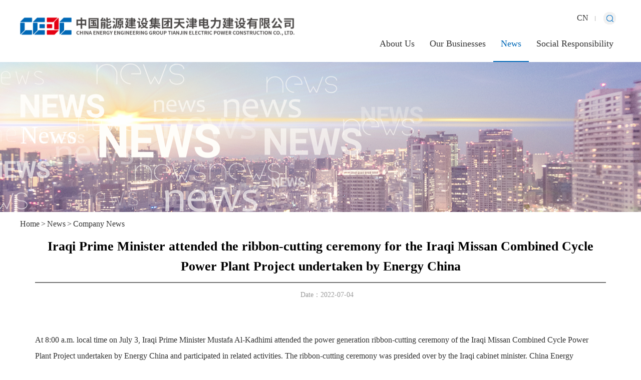

--- FILE ---
content_type: text/html
request_url: http://en.tepc.ceec.net.cn/art/2022/7/4/art_24991_2466319.html
body_size: 3591
content:
<!DOCTYPE html>
<html>
<head>
    <meta http-equiv="Content-Type" content="text/html; charset=UTF-8"><script language="javascript" src="/module/jslib/jquery/jquery.js"></script>
<script language="javascript" src="/module/jslib/urite/urite.min.js"></script>
<META HTTP-EQUIV="pragma" CONTENT="no-cache"><META HTTP-EQUIV="Cache-Control" CONTENT="no-store, must-revalidate"><script type="text/javascript"> var juba_uuid = "";(function(){ var juba = document.createElement("script");juba.type = "text/javascript";juba.async = true;juba.src = "https://www.ceec.net.cn/jubac/sync/detailcollect.do";var s = document.getElementsByTagName("script")[0];s.parentNode.insertBefore(juba,s);})();</script><link href="/module/jslib/tag/css/infotag.css" type=text/css rel=stylesheet>
<link href="/module/jslib/multiline/multilineText.css" type=text/css rel=stylesheet>
<script language="javascript" src="/module/jslib/multiline/bt_multilineText.js"></script>

<link href="/script/pagegray.css" type=text/css rel=stylesheet>
<meta name='WebId' content='103'>

    <meta name="viewport" content="width=device-width,initial-scale=1,maximum-scale=1, user-scalable=no"/>
    <meta http-equiv="X-UA-Compatible" content="IE=edge,chrome=1">
    <meta name="renderer" content="webkit">
    <meta name="apple-mobile-web-app-capable" content="yes">
    <meta name="format-detection" content="telephone=no">
    <meta http-equiv="pragma" content="no-cache">
    <meta http-equiv="Cache-Control" content="no-store, must-revalidate">
    <title>中国能源建设集团天津电力建设有限公司英文网站 Company News Iraqi Prime Minister attended the ribbon-cutting ceremony for the Iraqi Missan Combined Cycle Power Plant Project undertaken by Energy China</title><link href="https://www.ceec.net.cn/images/3487/fontSourceHanSansCN.css" rel="preload" as="style"><link href="https://www.ceec.net.cn/images/3487/fontSourceHanSansCN.css" rel="stylesheet">
<meta name='Maketime' content='2025-11-13 16:51:11'>
<meta name="SiteName" content="中国能源建设集团天津电力建设有限公司英文网站">
<meta name="SiteDomain" content="en.tepc.ceec.net.cn">
<meta name="SiteIDCode" content="">
<meta name="ColumnName" content="Company News">
<meta name="ColumnType" content="Company News">
<meta name="ArticleTitle" content="Iraqi Prime Minister attended the ribbon-cutting ceremony for the Iraqi Missan Combined Cycle Power Plant Project undertaken by Energy China">
<meta name="pubdate" content="2022-07-04 13:32"/>
<meta name="pageSize" content="1"/>
<meta name="subsite" content="中国能源建设集团天津电力建设有限公司英文网站">
<meta name="channel" content="Company News">
<meta name="category" content="">
<meta name="author" content="">
<meta name="pubDate" content="2022-07-04 13:32:07">
<meta name="source" content="">
<meta name="language" content="中文">
<meta name="location" content="">
<meta name="department" content="">
<meta name="title" content="Iraqi Prime Minister attended the ribbon-cutting ceremony for the Iraqi Missan Combined Cycle Power Plant Project undertaken by Energy China">
<meta name="description" content="At 8:00 a.m. local time on July 3, Iraqi Prime Minister Mustafa Al-Kadhimi attended the power generation ribbon-cutting ceremony of the Iraqi Missan Combined Cycle Power Plant Project undertaken by...">
<meta name="guid" content="20252466319">
<meta name="effectiveTime" content="0">
<meta name="keyword" content="-">
<meta name="level" content="0">
<meta name="i_webid" content="103">
<meta name="i_columnid" content="24991">
<meta name="i_articleid" content="2466319">
<meta name="pagetype" content="1">
<meta name="image" content="http://en.tepc.ceec.net.cn/picture/0/s_d82df439c8db41cd9a17e095977e67d5.jpg">

    <link rel="stylesheet" href="/images/3669/hanweb.css">
    <link rel="stylesheet" href="/images/3669/index.css">
    <link rel="stylesheet" href="/images/3669/media.css">
    <script src="/images/3669/jquery.touchSlider.js"></script>
    <script src="/images/3669/jquery.SuperSlide.2.1.js"></script>
    <script src="/images/3669/size.js"></script>
    <script src="/images/3669/public.js"></script>
    <script src="/images/3669/index.js"></script>
<script type='text/javascript' src='http://en.tepc.ceec.net.cn/module/jslib/grouppic/jquery.ad-gallery.js'></script>
<link rel='stylesheet' type='text/css' href='http://en.tepc.ceec.net.cn/module/jslib/grouppic/jquery.ad-gallery2.css'>
</head>
<body><div id='hiddenLocation' style='display:none;'><span id='ss_webid'>103</span><span id='col2_name'>News</span><span id='col2_url'>/col/col24946/index.html</span><span id='col1_name'>Company News</span><span id='col1_url'>/col/col24991/index.html</span></div>
<!---head-->
<script src="/script/0/1648711871346.js"></script>
<!---banner-->



<style>
.news_banner{background:url(/picture/1798/2203210908169139347.jpg) no-repeat center center}
</style>

<div class="news_banner">
    <div class="w1200 banner_title white">News</div>
</div>


<!---body-->
<div class="content_b w1200">

<!--当前位置-->
<div class="dqwz"><table cellspacing="0"cellpadding="0"border="0"><tr><td><a href="http://en.tepc.ceec.net.cn/index.html"class="bt_link">Home</a></td><td><table width="100%" cellspacing="0" cellpadding="0" border="0">
<tr>
<td>><a href="http://en.tepc.ceec.net.cn/col/col24946/index.html"class="bt_link">News</a></td><td>><a href="http://en.tepc.ceec.net.cn/col/col24991/index.html"class="bt_link">Company News</a></td>
</tr></table></td></tr></table></div>
    <!--主体内容-->
    <div class="wz_sakb">
     
    
    <div class="wz_tit" readlabel="">
        

         <div class="wz_current"><!--<$[标题名称(html)]>begin-->Iraqi Prime Minister attended the ribbon-cutting ceremony for the Iraqi Missan Combined Cycle Power Plant Project undertaken by Energy China<!--<$[标题名称(html)]>end--></div>
        
          
      </div>

      <ul class="wz_sakl">
       <li class="fl time" readlabel="" >Date：2022-07-04</li>
       
          
      
          
        
       


     
      </ul>
      <div class="wz_article">
        <!--<$[信息内容]>begin--><!--ZJEG_RSS.content.begin--><meta name="ContentStart"/><p>&nbsp;</p><p style="text-align: left;">At 8:00 a.m. local time on July 3, Iraqi Prime Minister Mustafa Al-Kadhimi attended the power generation ribbon-cutting ceremony of the Iraqi Missan Combined Cycle Power Plant Project undertaken by Energy China and participated in related activities. The ribbon-cutting ceremony was presided over by the Iraqi cabinet minister. China Energy Engineering Group Zhejiang Electric Power Design Institute Co., Ltd. is responsible for the survey and design of the project, Tianjin Electric Power Construction Co., Ltd is responsible for the general contracting of construction work while CITIC Construction Co., Ltd. is responsible for EPC management.</p><p style="text-align: left;">Mr Kadhimi said at the ribbon-cutting ceremony that the completion and commissioning of the Missan combined cycle power plant project constitutes an important supplement to the power supply of all provinces in the country. Among them, the Missan province, where the project is located, will be the first beneficiary. It has greatly eased the pressure on local power supply and played a vital role in the national strategic deployment.</p><p style="text-align: left;">He pointed out that the project can promote the construction of the &quot;Belt and Road&quot; between China and Iraq, the coordinated development of industries, the integration of industry, finance and among other dimensions, further promoting win-win cooperation between the two countries. At the same time, Kadhimi spoke highly of the construction of the project, and highly affirmed that the Chinese enterprises have overcome the adverse effects of the epidemic, severe weather and safety situation, and have not been afraid of difficulties and headwinds.</p><p style="text-align: left;">The Missan Combined Cycle Power Plant project is located 20 kilometers southeast of Al-Amara City, Missan Province, Iraq. Construction started on May 15, 2019, and power generation was suspended after October 2021 due to the impact of fuel supply. On June 26, 2022, it started to use natural gas for power generation.</p><p style="text-align: left;">The Missan Combined Cycle Power Plant Project is a very important key project in Iraq and the Missan Province. The designed capacity is 800 MW. The project consists of 2 Siemens SGT5-4000F improved gas-fired units and 1 SST5-4000 unit to form Combined cycle unit. Its single unit and the total installed capacities are at the forefront of the local area, which has a great impact on local social and economic development and improvement of people&#39;s livelihood.</p><p style="text-align: left;">The Governor of Missan Province, Ali Dowa, Minister of Electricity Adele Karim, the head of the military, the chairman of the owner&#39;s group company, and the on-site leaders of all Chinese participating parties participated in the event.</p><p style="text-align: center;"><img title="微信图片_202207040825492.jpg" style="border: currentColor; border-image: none;" src="/picture/0/s_d82df439c8db41cd9a17e095977e67d5.jpg"/></p><meta name="ContentEnd"/><!--ZJEG_RSS.content.end--><!--<$[信息内容]>end-->
      </div>
 
      <div class="wz_dygb">
        
        <a class="wz_close" href="javascript:window.opener=null;window.open('','_self');window.close();">close</a>
        <a class="print" href="javascript:window.print()">print</a>
      </div>
  
    
 
    </div>
</div>
<script src="/script/0/1648711871351.js"></script>
<!-- visitcount Begin --><iframe src='../../../../module/visitcount/visit.jsp?type=3&i_webid=103&i_columnid=24991&i_articleid=2466319' name="vishidden" id="vishidden" frameborder="0" style="width:0; height:0; display:none"></iframe><!-- visitcount End -->

</body>
</html>

--- FILE ---
content_type: text/html;charset=UTF-8
request_url: http://en.tepc.ceec.net.cn/module/visitcount/visit.jsp?type=3&i_webid=103&i_columnid=24991&i_articleid=2466319
body_size: 52
content:














  












--- FILE ---
content_type: text/css
request_url: https://www.ceec.net.cn/images/3487/fontSourceHanSansCN.css
body_size: 212
content:
@font-face{
            font-family: 'SourceHanSansCN';
            src : url('SourceHanSansCN-Normal.woff2');
}
*{font-family: SourceHanSansCN !important;}

--- FILE ---
content_type: text/css
request_url: http://en.tepc.ceec.net.cn/images/3669/index.css
body_size: 4695
content:
@charset "UTF-8";
@import url(topfooter.css);

html {
    min-width: 1200px;
}

body {
    font-family: "SourceHanSansCN", "SourceHanSansCN", "SourceHanSansCN"
}

:root {
    --linear-gradient: linear-gradient(90deg, #498fe5 0%, #498fe5 50%, #333333 50%, #333333 100%);
}

/***首页主体***/

/**banner**/
.sy_banner {
    width: 100%;
    max-width: 1920px;
    height: 498px;
    overflow: hidden;
    margin: 0 auto
}

.main_imageul li {
    background: url(banner1.jpg) no-repeat 100% 100%;
}

.main_image {
    position: relative;
}

.main_image, .main_imageul, .main_imageul li {
    width: 100%;
    height: 100%;
}

.btn_prev, .btn_next {
    position: absolute;
    top: 50%;
    margin-top: -33px;
    z-index: 10;
    cursor: pointer;
    background-position: center;
    background-repeat: no-repeat;
    width: 66px !important;
    height: 66px !important;
    background-size: cover;
    -webkit-background-size: cover;
    -moz-background-size: cover;
    -ms-background-size: cover;
    -o-background-size: cover;
}

.btn_prev {
    background-image: url(banner-prev.png);
    left: 10px
}

.btn_next {
    background-image: url(banner-next.png);
    right: 10px
}

.none {
    display: none;
}

/**第一部分**/
.sy_w630 {
    width: 630px;
    float: left;
    height: 560px;
}

.sy_w540 {
    width: 540px;
    float: right;
}

.xwlb {
    width: 100%;
    height: 100%;
    position: relative;
    overflow: hidden;
}

.mrklobo {
    width: 100%;
}

.mrklobo li {
    width: 100%;
}

.mrklobo li > a {
    display: block;
}

.outimg {
    width: 100%;
    height: 420px;
    line-height: 420px;
    text-align: center;
}

.outimg img {
    max-width: 100%;
    max-height: 100%;
    display: inline;
}

.mrklobo li > a p {
    height: 135px;
    padding: 20px 0;
    line-height: 36px;
    font-size: 18px;
    overflow: hidden;
    display: -webkit-box;
    text-overflow: ellipsis;
    -webkit-line-clamp: 3;
    -webkit-box-orient: vertical;
}

.mrklobo li > a:hover p {
    text-decoration: underline;
    color: #0068b7;
}

.gytit {
    padding: 30px 0;
    text-align: center;
    margin-top: 15px
}

.gytit a {
    display: block;
    width: 350px;
    margin: 0 auto
}

.gytit a h2 {
    font-size: 36px;
    color: #0068b7;
    line-height: 26px;
}

.gytit a h2::after {
    display: block;
    width: 90px;
    height: 3px;
    background: #0068b7;
    content: "";
    margin: 15px auto;
    margin-bottom: 0px
}


.btn_prev1, .btn_next1 {
    position: absolute;
    width: 34px !important;
    height: 73px !important;
    top: 30%;
    z-index: 2;
    /* display: none; */
    cursor: pointer;
}

.btn_prev1 {
    background-image: url(qyxw-lf.png);
    left: 0
}

.btn_next1 {
    background-image: url(qyxw-rt.png);
    right: 0
}

.eir {
    height: 40px;
    line-height: 30px;
    font-size: 24px;
    color: #333;
}

.rgr {
    overflow: hidden;
    height: 100%;
    float: left;
}

.rgr li {
    float: left;
    margin-right: 35px;
    height: 100%;
}

.rgr li.active {
    font-weight: bold;
    border-bottom: 3px solid #0068b7;
    display: inline;
    z-index: 1;
    color: #0068b7
}

.rgr_more {
    float: right;
    margin-top: 2px
}

.rgr_more li {
    display: none;
    font-size: 20px;
}

.rgr_more li a {
    color: #999999;
}

.rgr_more li a:hover {
    color: #0068b7;
}

.rgr_more li:first-child {
    display: block;
}

.ott_tit {
    font-size: 18px;
    color: #333;
    overflow: hidden;
    display: -webkit-box;
    text-overflow: ellipsis;
    -webkit-line-clamp: 2;
    -webkit-box-orient: vertical;
    line-height: 26px;
}

.tru li {
    padding: 15px 20px;
    box-shadow: 1px 1px 20px #f6f6f6;
    -o-box-shadow: 1px 1px 20px #f6f6f6;
    -moz-box-shadow: 1px 1px 20px #f6f6f6;
    -webkit-box-shadow: 1px 1px 20px #f6f6f6;
    height: 120px;
    margin-top: 25px;
}

.tru li:first-child {
    margin-top: 0px;
}

.tru li a {
    display: block;
    height: 100%;
}

.tru li a:hover {
    font-weight: bold;
}

.tru li a .spany {
    color: #0068b7;
    margin-top: 10px;
    display: block;
}

.mrk dd {
    display: none;
}

.mrk dd:first-child {
    display: block;
}

/**第二部分**/
.con-two {
    width: 100%;
    max-width: 1920px;
    overflow: hidden;
    margin: 0 auto;

}


/* 本例子css */
.slideTxtBox {
    width: 100%;
    position: relative;
}

.slideTxtBox .hd {
    width: 50%;
    position: absolute;
    z-index: 1;
}

.slideTxtBox .hd {
    width: 50%;
    height: 100%;
}


.slideTxtBox .hd li a {
    display: block;
    color: #fff;
    width: 600px;
    overflow: hidden;
    height: 100%;
    padding-left: 65px;
    position: relative
}

.slideTxtBox .hd ul li {
    cursor: pointer;
    font-size: 20px;
    height: 98px;
    line-height: 52px;
    border-top: 1px solid #fff;
    padding-left: 100%;
    margin-left: -600px;
    background: rgba(0, 104, 183, 0.6)
}

.slideTxtBox .hd .zywk li:nth-child(3), .slideTxtBox .hd .zywk li:nth-child(4) {
    background: rgba(0, 104, 183, 0.5)
}

.slideTxtBox .hd .zywk li:nth-child(5), .slideTxtBox .hd .zywk li:nth-child(6) {
    background: rgba(0, 104, 183, 0.4)
}

.slideTxtBox .hd .zywk li:nth-child(7), .slideTxtBox .hd .zywk li:nth-child(8) {
    background: rgba(0, 104, 183, 0.3)
}

.slideTxtBox .hd .zywk li:nth-child(9), .slideTxtBox .hd .zywk li:nth-child(10) {
    background: rgba(0, 104, 183, 0.2)
}

.slideTxtBox .hd .zywk li:hover {
    background: rgba(0, 104, 183, 0.7);
}

.slideTxtBox .hd .zywk li:first-child a {
    background: url(yw1.png) no-repeat 5px center;
}

.slideTxtBox .hd .zywk li:first-child + li a {
    background: url(yw2.png) no-repeat 5px center;
}

.slideTxtBox .hd .zywk li:first-child + li + li a {
    background: url(yw3.png) no-repeat 5px center;
}

.slideTxtBox .hd .zywk li:first-child + li + li + li a {
    background: url(yw4.png) no-repeat 5px center;
}

.slideTxtBox .hd .zywk li:first-child + li + li + li + li a {
    background: url(yw5.png) no-repeat 5px center;
}

.slideTxtBox .hd .zywk li:first-child + li + li + li + li + li a {
    background: url(yw6.png) no-repeat 5px center;
}

.slideTxtBox .hd .zywk li a h4 {
    font-size: 20px;
    display: block;
    float: left;
    width: 500px;
    line-height: 68px;
    padding: 18px 0;
}

.slideTxtBox .hd .col3 li {
    height: calc(630px / 3);
}

.slideTxtBox .hd .col4 li {
    height: calc(630px / 4);
}

.slideTxtBox .hd .col5 li {
    height: calc(630px / 5);
}

.slideTxtBox .hd .col6 li {
    height: calc(630px / 6);
}

.slideTxtBox .hd .col7 li {
    height: calc(630px / 7);
}

.slideTxtBox .hd .col8 li {
    height: calc(630px / 8);
}

.slideTxtBox .hd .col9 li {
    height: calc(630px / 9);
}

.slideTxtBox .hd .col10 li {
    height: calc(630px / 10);
}

.slideTxtBox .hd .col10 li a h4 {
    padding: 0px
}

.slideTxtBox .hd .col9 li a h4 {
    padding: 3px 0
}

.slideTxtBox .hd .col8 li a h4 {
    padding: 7px 0
}

.slideTxtBox .hd .col7 li a h4 {
    padding: 12px 0
}

.slideTxtBox .hd .col5 li a h4 {
    padding: 28px 0
}

.slideTxtBox .hd .col4 li a h4 {
    padding: 44px 0
}

.slideTxtBox .hd .col3 li a h4 {
    padding: 64px 0
}

.slideTxtBox .hd .zywk li a h4.twoline {
    line-height: 32px;
}

.slideTxtBox .hd .zywk li a h4.threeline {
    line-height: 22px;
}

.slideTxtBox .hd .zywk li a::after {
    float: left;
    background: url(add.png) no-repeat center center #4191d0;
    height: 100%;
    content: "";
    position: absolute;
    left: 600px;
    top: 0;
    width: 0;
    opacity: 0;
}

.slideTxtBox .hd .zywk li:hover a {
    width: 740px;
}

.slideTxtBox .hd .zywk li:hover a::after {
    width: 140px;
    opacity: 1;
    transition: all 0.35s 0.1s;
}


.slideTxtBox .hd ul li:first-child {
    border-top: none
}

.slideTxtBox .bd ul {
    zoom: 1;
}

.slideTxtBox .bd li {
    height: 630px;
    position: relative;
}

.slideTxtBox .bd li a{
    display: none;
}

.slideTxtBox .bd li .date {
    float: right;
    color: #999999;
}


/**第三部分**/
.con-three{margin-bottom: 30px;}
.outimg1 {
    width: 100%;
    height: 250px;
    overflow: hidden;
    line-height: 246px;
}

.orfm {
    overflow: hidden;
    position: relative;
}

.sy_mediaul {
    width: 100%;
}

.sy_mediaul li {
    width: 375px;
    float: left;
    margin-left: 35px
}

.sy_mediaul li a {
    display: block;
    position: relative;
}

.outimg1 img {
    max-width: 100%;
    max-height: 100%;
    line-height: 250px;
    text-align: center;
    transition: all 0.5s 0.1s;
}

.orm {
    width: 100%;
    height: 100px;
    padding: 20px 20px 20px 60px;
    background: url(small_video.png) no-repeat 20px 26px;
    box-shadow: 1px 1px 20px #f6f6f6;
}

.sy_mediaul li p {
    font-size: 16px;
    line-height: 32px;
    overflow: hidden;
    display: -webkit-box;
    text-overflow: ellipsis;
    -webkit-line-clamp: 2;
    -webkit-box-orient: vertical;
}

.sy_mediaul li:hover .outimg1 img {
    transform: scale(1.1);
}

.zzc {
    position: absolute;
    bottom: 100px;
    left: 0;
    height: 0;
    background: rgba(0, 0, 0, 0.3);
    width: 100%;
    text-align: center;
    line-height: 250px;
}

.zzc img {
    width: 69px;
    height: 69px;
}

.sy_mediaul li:hover .zzc {
    height: 250px;
    transition: all 0.5s 0.1s;
}

.orfm > a {
    position: absolute;
    top: 88px;
    width: 34px;
    height: 74px;
    cursor: pointer;
}

.orfm > a.prev {
    background-image: url(qyxw-lf.png);
    left: 0;
}

.orfm > a.next {
    background-image: url(qyxw-rt.png);
    right: 0;
}

.company_profile {
    background: url(company_profile.jpg) center;
    height: 295px;
    color: #FFFFFF;
    font-weight: bold;
    margin-top: 60px;
}

.company_profile ul {
    width: 1200px;
    margin: 0 auto;
    display: flex;
    flex-direction: row;
    flex-wrap: nowrap;
    justify-content: space-around;
    align-items: center;
}

.company_profile ul li {
    margin-top: 80px;
    position: relative;
    width: 220px;
    text-align: center;
    font-size: 65px;
    height: 140px;
}

.company_profile ul li:after {
    content: '';
    position: absolute;
    bottom: -15px;
    left: 50%;
    margin-left: -33px;
    width: 66px;
    height: 2px;
    background: #FFFFFF;
}

.company_profile ul li span {
    position: relative;
}

.company_profile ul li:nth-child(1) span:after,
.company_profile ul li:nth-child(3) span:after {
    content: 'rd';
    font-size: 20px;
    position: absolute;
    top: 15px;
}

.company_profile ul li i {
    font-style: normal;
}

.company_profile ul li p {
    display: block;
    font-size: 16px;
    line-height: 24px;
}


.address {
    background: #202b35;
}

.address ul {
    width: 1200px;
    margin: 0 auto;
    padding: 55px 0;
}

.address ul li {
    font-size: 16px;
    line-height: 30px;
    color: #c6c6c6;
    margin-left: 30px;
}

/* 当前位置 */
.dqwz {
    line-height: 40px;
    margin: 5px 0;
}

.dqwz > table {
    display: table-cell;
}

.dqwz > table a {
    color: #333;
    display: inline-block;
    margin: 0 3px;
}

.dqwz > table > tbody > tr > td:first-child a {
    margin-left: 0
}

.dqwz > table a:hover {
    color: #0068b7
}

/***图片列表***/
.news_banner {
    position: relative;
    width: 100%;
    overflow: hidden;
    text-align: center;
    height: 300px;
    max-height: 1920px;
    margin: 0 auto;
    background: url(banner_new.jpg) no-repeat 100% 100%;
}

.conmt::after {
    display: table;
    content: "";
    clear: both;
    height: 0px;
    overflow: hidden;
}

.lucidity_pgToolbar {
    border: none !important;
    margin: 20px 0 -1px 0 !important;
}

.conmt {
    width: 100%;
    position: relative;
    margin-bottom: 50px;
    background: url(lmb.jpg) repeat-y right;
}
.bgnone{background: none;}
.w880 {
    width: 880px;
}

.w282 {
    width: 282px;
    min-height: 400px;
    background: #f7f7f7;
    padding: 30px 27px;
    font-size: 20px;
    float: right;
}

.w282 .ejlm li a {
    color: #333;
    display: block;
    border-bottom: 1px solid #999;
    line-height: 26px;
    padding: 15px 0;
    text-align: center;
}

.w282 .ejlm li:last-child a {
    border-bottom: none
}

.w282 .ejlm li a:hover, .w282 .ejlm li.active a {
    color: #0068b7;
    font-weight: bold;
}

.dqlml {
    color: #0068b7;
    font-size: 22px;
    font-weight: bold;
    line-height: 26px;
    margin: 30px 0
}

.dqlb {
    margin-top: 25px
}

.dqlist li {
    width: 100%;
}

.dqlist li a {
    display: block;
    padding: 24px;
    width: 100%;
    height: 100%;
    border-top: 1px solid #e5e5e5;
    border-bottom: 1px solid #fff;
    overflow: hidden;
}

.dqlist li:first-child a {
    border-top: 1px solid #fff;
}

.dqlist li:last-child a {
    border-bottom: 1px solid #e5e5e5;
}

.dqlist li:hover a {
    background: #f7f7f7;
    border-top: 1px solid #f7f7f7;
    border-bottom: 1px solid #f7f7f7;
}

.dqlist li:hover + li a {
    border-top: 1px solid #f7f7f7;
}

.dqlist li a .mrd {
    width: 170px;
    height: 100%;
    text-align: center;
    line-height: 114px;
    margin-right: 30px
}

.dqlist li a .mrd img {
    display: inline;
    max-width: 100%;
    max-height: 100%;
}

.rko {
    height: 100%;
}

.inrm {
    overflow: hidden;
}

.lst_tit {
    font-size: 20px;
    font-weight: bold;
    height: 46px;
    line-height: 46px;
    white-space: nowrap;
    overflow: hidden;
    text-overflow: ellipsis;
    display: block;
    width: 90%;
    float: left;
}

.lucidity_En_pgToolbar {
    text-align: center !important;
    margin: 20px auto !important
}

.timenr {
    display: block;
    text-align: right;
    font-size: 20px;
    float: right;
    height: 46px;
    line-height: 46px;
    color: #999;
}

.lst_sec {
    font-size: 16px;
    color: #666666;
}

.dqlist li a:hover .lst_tit {
    color: #0068b7
}

/***信息列表***/
.xxl {
    width: 157px;
    height: 100%;
    color: #999;
    border-right: 1px solid #e5e5e5;
    text-align: right;
    padding-right: 28px;
}

.xxl span {
    display: block;
}

.n {
    font-size: 15px;
}

.yr {
    font-size: 44px;
    line-height: 56px;
}

.dqlist li a:hover .xxl {
    color: #0068b7
}


/***文章页***/
.wz_sakb {
    padding: 0 30px;
    padding-bottom: 70px;
    overflow: hidden;
}

.wz_tit {
    font-size: 26px;
    color: #000;
    line-height: 40px;
    text-align: center;
    padding-bottom: 10px;
    font-weight: bold;
    border-bottom: 2px solid #717171;
}

.wz_sakl {
    line-height: 50px;
    text-align: center;
}

.wz_sakl li {
    color: #999999;
    margin-left: 25px;
    display: inline-block;
    font-size: 14px
}

.wz_tit .wz_yt, .wz_tit .wz_second {
    font-size: 22px;
    font-weight: normal;
    line-height: 30px;
}

.wz_sakl li.fl,
.wz_sakl li.fr {
    float: none;
    vertical-align: middle;
}

.wz_article {
    line-height: 200% !important;
    font-size: 16px !important;
    padding: 15px 0;
    font-family: "SourceHanSansCN", "SourceHanSansCN", "SourceHanSansCN" !important;
    min-height: 400px;
    color: #333
}
.wz_article video{ width:700px !important; height: auto;}
.wz_article a {
    color: #333
}

.wz_article a:hover {
    color: #0068b7;
    text-decoration: underline;
}

.wz_article p,
.wz_article span {
    line-height: 200% !important;
    font-size: 16px !important;
    font-family: "SourceHanSansCN", "SourceHanSansCN", "SourceHanSansCN" !important;
}

.wz_article img {
    max-width: 800px;
    height: auto !important;
    display: block;
    margin: auto;
}

.wz_article table {
    width: 100%;
    margin: 0 auto !important;
    height: auto !important;
    font-family: "SourceHanSansCN", "SourceHanSansCN", "SourceHanSansCN" !important;
}

.wz_article table tr td {
    table-layout: fixed;
    word-break: break-all;
    word-wrap: break-word;
    font-family: "SourceHanSansCN", "SourceHanSansCN", "SourceHanSansCN" !important;
    padding: 5px;
}

.wz_article img[src="/module/jslib/icons/acrobat.png"],
.wz_article img[src="/module/jslib/icons/attach.png"],
.wz_article img[src="/module/jslib/icons/excel.png"],
.wz_article img[src="/module/jslib/icons/powerpoint.png"],
.wz_article img[src="/module/jslib/icons/txt.png"],
.wz_article img[src="/module/jslib/icons/word.png"],
.wz_article img[src="/module/jslib/icons/zip.png"] {
    display: inline-block !important;
}

.wz_article table {
    width: 100%;
    margin: 0 auto !important;
    height: auto !important;
    font-family: "SourceHanSansCN", "SourceHanSansCN", "SourceHanSansCN" !important;
}

.wz_article table tr td {
    table-layout: fixed;
    word-break: break-all;
    word-wrap: break-word;
    font-family: "SourceHanSansCN", "SourceHanSansCN", "SourceHanSansCN" !important;
    padding: 0 5px;
}

.wz_dygb {
    margin: 10px 0 20px;
    width: 100%;
    background: #f1f1f1;
    text-align: right;
    overflow: hidden;
    height: 40px;
    line-height: 40px
}

.wz_dygb a {
    display: inline-block;
    margin-left: 25px;
    font-size: 16px;
    color: #333333;
}

.wz_dygb a.qwxz {
    display: none;
}

.wz_dygb a:hover {
    color: #0065c0;
}

.print {
    float: right;
    background: url(wz_dy.jpg) no-repeat left center;
    padding-left: 22px;
}

.wz_close {
    float: right;
    background: url(wz_gb.jpg) no-repeat left center;
    padding-left: 22px;
    margin-right: 20px
}

.atcl-viedo {
    text-align: center;
}

/* 投资者关系 */
.tzzgx-lf {
    width: 100%;
    background: #f1f8ff;
    padding: 20px;
}


.tmbn {
    margin-bottom: 30px;
}


.gsmc {
    border-bottom: 1px solid #a3bddd;
    overflow: hidden;
}

.gsmc > p {
    float: left;
    font-size: 22px;
    font-weight: bold;
    line-height: 40px;
}

.gsmc > p > span {
    font-weight: normal;
}

.gsmc > img {
    float: right;
}

.gjzf {
    margin-top: 20px;
    line-height: 30px;
}

.gjzf > span {
    display: inline-block;
    height: 30px;
}

#nowValue {
    color: #e60012;
    font-size: 36px;
    font-weight: bold;
    padding-right: 20px;
    background: url(red-jiantou.png) no-repeat right;
    margin-right: 15px;
}

.gp-dqj {
    background: url(red-jiantou.png) no-repeat right;
    padding-right: 20px;
    background-size: contain;
    -webkit-background-size: contain;
    -moz-background-size: contain;
    -o-background-size: contain;
}

#changeValue {
    color: #e60012;
    margin-right: 15px;
}

#chajia {
    color: #e60012;
    margin-right: 30px;
}

#time {
    font-size: 16px;
    color: #666666;
}

.gp-detail {
    margin-top: 40px;
    overflow: hidden;
}

.mnb {
    overflow: hidden;
}

.gp-detail > li {
    float: left;
}

.gp-detail > li + li {
    padding-left: 13%;
}

.gp-detail > li > p {
    font-size: 16px;
    color: #666666;
    padding-bottom: 15px;
}

.gp-detail > li > span {
    font-size: 22px;
}

.tzzgx-rt {
    margin-top: 30px
}

.qxt-title {
    overflow: hidden;
    border-bottom: 1px solid #e9e9e9;
}

.qxt-title li {
    float: left;
    line-height: 28px;
    padding: 0 12px;
    background: url(qxt-shu.png) no-repeat left 8px;
}

.qxt-title li:first-child {
    background: none;
    padding-left: 0
}


.tzzgx .qxt-title > li > p {
    padding-bottom: 10px;
}

.qxt-title .active > p {
    padding-bottom: 7px;
    border-bottom: 3px solid #0065c0;
}

.mrnb {
    margin-top: 20px;
    width: 100%;
    height: 300px;
    overflow: hidden;
}

.mrnb li {
    display: none;
}

.mrnb li:first-child {
    display: block;
}

.mrnb img {
    width: 840px;
}

.gupiao_banner {
    background: url(banner_gupiao.jpg) no-repeat 100% 100%;
}

/**主营业务**/
.pcn {
    display: none
}

.nbg {
    background: none;
}

.business_banner {
    position: relative;
    width: 100%;
    overflow: hidden;
    text-align: center;
    height: 300px;
    max-height: 1920px;
    margin: 0 auto;
    background: url(banner_business.jpg) no-repeat 100% 100%;
}

.banner_title {
    line-height: 300px;
    font-size: 50px;
    font-family: Arial;
    color: #FFF;
    text-align: left;
}

.blue {
    color: #0065c0;
}

.white {
    color: #fff;
}

.con_title {
    font-weight: 700;
    font-size: 22px;
    color: #0065c0;
    line-height: 30px;
    margin: 15px 0 20px;
}

.con_business {
    position: relative;
    width: 1200px;
    height: 400px;
    overflow: hidden;
    margin-top: 20px;
}

.con_business .pic li {
    width: 1200px;
    height: 400px;
    position: relative;
}

.con_business .pic p {
    position: absolute;
    left: 0px;
    bottom: 0px;
    width: 100%;
    background: rgba(0, 0, 0, 0.6);
    font-size: 22px;
    text-align: center;
    height: 55px;
    line-height: 55px;
    color: #fff;
    white-space: nowrap;
    overflow: hidden;
    text-overflow: ellipsis;
    padding: 0 20px
}

.con_business .prev, .con_business .next {
    width: 34px;
    height: 73px;
    position: absolute;
    top: 50%;
    margin-top: -36.5px;
    display: none;
}

.con_business:hover .prev, .con_business:hover .next {
    display: block;
}

.con_business .prev {
    background: url(qyxw-lf.png) no-repeat;
    left: 0px;
}

.con_business .next {
    background: url(qyxw-rt.png) no-repeat;
    right: 0px;
}

/**单信息**/
.mgrf20 {
    margin-top: -20px
}


/* 社会责任报告 */
.xxgk.lanmu-zyjj {
    overflow-x: auto;
    margin-top: 30px;
}

.lanmu-shzr {
    overflow: hidden;
}

.lanmu-shzr ul {
    display: flex;
    flex-wrap: wrap;
}

.lanmu-shzr li {
    width: 190px;
    margin: 20px 15px;
}

.lanmu-shzr .shzr-pic img {
    width: 100%;
    height: 258px;
}

.lanmu-shzr .shzr-txt {
    margin-top: 15px;
    line-height: 26px;
    text-align: center;
}

.lanmu-shzr .shzr-txt > p {
    color: #0068b7;
}

.lanmu-shzr .shzr-txt > a {
    color: #e60012;
    padding: 0 5px;
}

.lanmu-shzr .shzr-txt > a:hover {
    color: #0068b7;
}

/* 领导团队 */
.irnl {
    width: 100%;
    overflow: hidden;
    margin-bottom: 20px;
}

.irnl li {
    float: left;
    text-align: center;
    font-size: 16px;
    height: 50px;
    line-height: 50px;
    margin-right:30px;
}

.irnl li.active {
    border-bottom: 3px solid #0068b7;
    color: #0068b7;
}
.irnl li.active a{color: #0068b7;}
.ldtd dd {
    display: none;
}

.ldtd dd ul li {
    margin-top: 25px;
    padding: 20px;
    color: #333;
    background: #f7f7f7;
}

.ldtd dd ul li .p1 {
    font-size: 20px;
    font-weight: bold;
}

.ldtd dd ul li .p2 {
    margin-top: 15px;
    font-size: 16px;
}

.ldtd dd:first-child {
    display: block;
}


/**图片列表**/

/* 图片 */
.lanmu-tpzx {
    width: 100%;
    overflow: hidden;
    margin-top: 20px;
}

.lanmu-tpzx li {
    width: 30%;
    margin: 0 1.6% 20px;
    float: left;
}

.lanmu-tpzx li a:hover {
    color: #0068b7;
}

.lanmu-tpzx .tpzx-pic {
    position: relative;
    width: 100%;
    height: 150px;
    overflow: hidden;
}

.lanmu-tpzx li p {
    line-height: 40px;
    white-space: nowrap;
    overflow: hidden;
    text-overflow: ellipsis;
    text-align: center;
}

.lanmu-tpzx .tpzx-pic span {
    filter: blur(9px);
    -ms-filter: blur(9px);
    width: 100%;
    height: 100%;
    display: block;
}

.lanmu-tpzx .tpzx-pic img {
    width: 100%;
    height: 100%;
}

--- FILE ---
content_type: text/css
request_url: http://en.tepc.ceec.net.cn/images/3669/media.css
body_size: 2025
content:
@charset "UTF-8";
@media screen and (max-width: 750px) {
    body, html {
        font-size: 0.32rem;
        min-width: 100%;
    }
.wz_article video{ width:100% !important; height: auto;}

    .sy_banner {
        display: none;
    }

    .top,
    .top-lf,
    .top-rt,
    .company_profile ul,
    .address ul,
    .footer .foot,
    .w1200,
    .gytit a,
    .sy_w540,
    .w880,
    .w282 {
        width: 100%;
    }

    .top_wap {
        display: block;
    }

    .news_banner,
    .dqwz {
        display: none;
    }

    .top {
        display: none
    }

    .top_wap {
        padding-top: 0;
        width: 100%;
        display: block;
    }

    .top_wap .top-lf > a {
        display: block;
    }

    .top_wap .top-lf img {
        max-width: 95%;
    }

    .top_wap .top-rt .top-link {
        display: none;
    }

    .top_wap .nav > li:hover > p > a,
    .top_wap .top-rt > .nav > li.active > p > a {
        color: #FFFFFF;
    }

    .top_wap .top-rt,
    .top_wap .top-lf {
        float: none;
    }

    .top_wap .top-lf {
        padding: 0.4rem 0;
        text-align: center;
    }

    .top_wap .nav {
  
        width: 100%;
        justify-content: space-around;
        background: #0068b7;
        overflow: hidden;
    }

    .top_wap .nav:after {
        display: none;
    }

    .top_wap .nav > li {
        padding: 0 0.2rem;
        border-bottom: none;
        width: 40%;
        text-align: center;
    }
	.top_wap .nav > li:nth-child(even) { width:60%;}

    .top_wap .nav > li:last-child {
        border-right: none;
        padding: 0 0.1rem;
    }

    .top_wap .nav > li.active,
    .nav > li:hover {
        border-bottom: none;
    }

    .top_wap .nav > li > p > a {
        display: block;
        white-space: nowrap;
        color: #FFFFFF;
        padding: 0;
        height: 0.8rem;
        line-height: 0.8rem;
        font-size: 0.36rem;
        font-weight: normal;
    }

    .xwlb {
        padding: 0 0.2rem;
    }

    .outimg {
        height: 4.5rem;
        line-height: 4.5rem
    }

    .gytit {
        padding: 0.3rem 0;
        margin-top: 0;
    }

    .gytit a h2 {
        font-size: 0.5rem;
        line-height: 0.5rem;
    }

    .slideTxtBox .hd ul li {
        margin-left: 0;
        padding-left: 0;
        width: 100%;
        float: left;
        height: auto !important
    }

    .slideTxtBox .hd {
        display: none;
    }

    .slideTxtBox .hd li a {
        background: none !important;
        padding: 0 0.1rem;
        width: 100%
    }

    .slideTxtBox .hd .zywk li a h4 {
        width: 100%;
        font-size: 0.3rem;
        padding: 0.2rem 0;
        line-height: 0.3rem !important;
        white-space: nowrap;
    }

    .slideTxtBox .bd ul {
        float: none !important;
        margin-bottom: 0.3rem;
        width: 7rem !important;
        margin-left: 0.25rem;
    }

    .slideTxtBox .bd li {
        height: 4.1rem;
    }

    .slideTxtBox .bd li a {
        display: block;
        position: absolute;
        bottom: 0;
        padding: 0.2rem;
        font-size: 0.3rem;
        width: 100%;
        background: rgba(0, 0, 0, 40%);
        color: #ffffff;
        line-height: 0.5rem;
    }

    .slideTxtBox .hd .col6 li {
        height: calc(4rem / 6);
    }

    .dqlml {
        font-size: 0.32rem;
        line-height: 0.4rem;
        margin: 0 0.2rem;
    }
    .dqlmlm{
        margin-top:0.5rem
    }

    .dqlb {
        margin-top: 0.3rem;
        padding: 0 0.2rem;
    }
.lucidity_En-ui-paging-container,.lucidity_En_pgRefresh{display: none !important;}
.lucidity_En_pgPanel{float: none !important;width: 60%;margin:0 auto;}
    .irnl li {
        font-size: 0.28rem;
        line-height: 0.5rem;
        margin-bottom: 0.2rem;
        width: 100%;
    }

    .irnl li.active {
        border-bottom: none;
    }

    .sy_w630 {
        width: 100%;
        height: 7rem;
    }

    .conmt {
        background: none;
    }

    .lanmu-shzr li {
        width: 46%;
        margin: 2%;
    }

    .lanmu-shzr .shzr-txt {
        font-size: 0.36rem;
        line-height: 2;
    }

    .gjzf {
        display: flex;
        flex-direction: row;
        flex-wrap: wrap;
    }

    .gjzf > span {
        font-size: 0.4rem;
    }

    .gjzf > span#time {
        font-size: 0.3rem;
        width: 100%;
        margin-top: 0.2rem;
    }

    .pcn {
        display: block;
    }

    .wz_article {
        padding: 0.2rem;
    }

    .wz_article img {
        max-width: 100%;
    }

    .tru li {
        height: auto;
        padding: 0.2rem 0.25rem;
    }

    .mrklobo li > a p {
        height: 2rem;
        padding: 0.2rem;
        font-size: 0.3rem;
        line-height: 0.6rem
    }

    .ott_tit {
        font-size: 0.3rem;
        -webkit-line-clamp: inherit;
        line-height:0.45rem; 
    }

    .tru li a .spany {
        font-size: 0.26rem;
        margin-top: 0.15rem;
    }

    .company_profile {
        height: auto;
        background-size: cover;
    }

    .company_profile ul {
        flex-wrap: wrap;
        padding-bottom: 0.6rem;
    }

    .company_profile ul li {
        margin-top: 0.6rem;
        width: 28%;
        font-size: 0.6rem;
        height: 2.4rem;
    }

    .company_profile ul li p {
        font-size: 0.26rem;
    }

    .company_profile ul li:after {
        bottom: 0;
    }

    .company_profile ul li:nth-child(1) span:after,
    .company_profile ul li:nth-child(3) span:after {
        top: 0;
    }

    .w282 {
        padding: 0.2rem;
        min-height: auto;
        background: #FFFFFF;
        font-size: 0.32rem;
    }

    .w282 .ejlm li a {
        padding: 0.2rem 0;
        line-height: 0.5rem
    }

    .sy_mediaul li p {
        font-size: 0.32rem;
        line-height: 0.5rem
    }

    /* 投资者关系 */
    .dqlb .tzzgx-lf {
        padding: 0.2rem;
    }

    .dqlb .tzzgx-lf .gp-detail > li + li {
        padding-left: 0.4rem;
    }

    .dqlb .tzzgx-nav .tzzgx-title {
        font-size: 0.32rem;
        padding: 0 0.2rem;
    }

    .dqlb .tzzgx-rt {
        margin-top: 0.4rem;
    }

    .dqlb .tzzgx-rt .mrnb {
        height: 2.4rem;
    }

    .dqlb .tzzgx-rt .mrnb img {
        max-width: 100%;
        width: 100%;
    }

    .dqlb .tzzgx-title > li {
        margin-right: 0.4rem;
    }

    .dqlb .gp-detail > li > span {
        font-size: 0.32rem;
    }

    .dqlb .gjzf {
        margin-top: 0.3rem;
    }

    .dqlb #time {
        font-size: 0.32rem
    }

    .dqlb #nowValue {
        font-size: 0.8rem;
        margin-right: 0.2rem
    }

    .dqlb #changeValue {
        margin-right: 0.2rem
    }

    .dqlb #chajia {
        margin-right: 0;
    }

    .dqlb .gp-detail {
        margin-top: 0.3rem;
    }

    .dqlb .tzzgx-lf .gp-detail li:last-child {
        padding-left: 0;
    }

    .dqlb .tzzgx-m > li {
        font-size: 0.3rem;
        margin-right: 0.3rem;
    }

    .dqlb .qxt-title {
        padding: 0;
    }

    .dqlb .gp-detail > li > p {
        font-size: 0.32rem;
        padding-bottom: 0.2rem;
    }

    .gp-detail > li {
        margin-bottom: 0.3rem
    }

    .dqlb .qxt-title .active > p,
    .tzzgx .qxt-title .active > p {
        padding-bottom: 0
    }

    .dqlb .qxt-nav {
        margin-bottom: 0.3rem
    }

    .dqlb .qxt-nav .qxt-title > li {
        padding-right: 0.2rem;
        line-height: 0.6rem
    }

    .gsmc > p {
        font-size: 0.34rem;
        line-height: 0.6rem
    }

    .gsmc > img {
        width: 40%
    }

    .conmt {
        margin-bottom: 0.6rem
    }

    .con_business,
    .con_business .pic li {
        width: 100%;
        height: 4rem;
    }

    .con_business .prev,
    .con_business .next {
        display: block !important;
        width: 0.4rem;
        height: 1rem;
        margin-top: -0.5rem;
        background-size: contain;
        -o-background-size: contain;
        -webkit-background-size: contain;
    }

    .con_business .pic p {
        height:auto;
        line-height: 0.4rem;
        padding: 0.2rem 0.1rem;
        font-size: 0.32rem;
        white-space: inherit;
    }

    .dqlist li a .mrd,
    .lst_sec {
        display: none
    }

    .dqlist li a {
        padding: 0.2rem 0;
    }

    .dqlist li {
        height: auto
    }

    .lst_tit {
        width: 100%;
        font-size: 0.3rem;
        white-space: inherit;
        height: auto;
        line-height: 0.45rem;
        font-weight: normal;
    }

    .timenr {
        font-size: 0.26rem;
        height: auto;
        line-height: 0.4rem
    }

    .wz_sakb {
        padding: 0 0.2rem 0.6rem;
    }

    .wz_dygb {
        display: none
    }

    .wz_tit {
        font-size: 0.32rem;
        line-height: 0.5rem;
        margin-top: 0.35rem;
    }

    .wz_sakl {
        line-height: 0.6rem
    }

    .wz_sakl li {
        font-size: 0.26rem;
        margin: 0 0.2rem;
    }

    .mgrf20 {
        margin-top: 0;
    }

    .wz_article p,
    .wz_article span {
        font-size: 0.3rem !important;
        word-break: break-word;
    }

    .address ul {
        padding: 0.3rem 0 0.1rem;
    }

    .address ul li {
        line-height: 0.5rem;
        margin: 0 0.3rem 0.2rem;
        font-size: 0.24rem;
    }

  .footer {
        height: auto;
        line-height: 0.4rem;
        padding:0.2rem;
    }
    .footer .foot {
        font-size: 0.24rem;
    }
    .lucidity_En-ui-paging-container li.ui-pager{line-height: 17px !important;}
    .lucidity_En-ui-paging-container li{padding:0.1rem !important}


    .lanmu-tpzx li{
        width: 100%;
        float: none;
        margin: 0 0 20px;
    }
    .lanmu-tpzx .tpzx-pic {
        height: auto;
        line-height: normal;
    }
    

}

--- FILE ---
content_type: text/css
request_url: http://en.tepc.ceec.net.cn/module/jslib/grouppic/jquery.ad-gallery2.css
body_size: 1406
content:

.ad-thumb-list img{height: 90px !important; width: 126px !important;margin:0 5px;}
.clear{clear: both; content: ""; visibility: hidden;height: 0;}
#gallery {
    background: #f0f0f0;
  }

#container{width:920px; margin:0px auto;}
.ad-gallery {
  width: 920px;
}
.ad-gallery, .ad-gallery * {
  padding: 0;
  line-height:150%
}
.ad-image-wrapper {
    width: 100%;
    height: 540px;
    margin-bottom: 10px;
    position: relative;
    overflow: hidden;
  }
.ad-image-wrapper .ad-loader {
	width:78px;height:8px;
	background:url(loading.gif) no-repeat;
      position: absolute;
      z-index: 10;
      top: 40%;
      left: 48%;
      border: 1px solid #CCC;
    }
.ad-image-wrapper .ad-next {
      position: absolute;
      right: 0;
      top: 0;
      width: 45%;
      height: 100%;
      cursor: pointer;
      display: block;
      z-index: 100;
    }
.ad-image-wrapper .ad-prev {
      position: absolute;
      left: 0;
      top: 0;
      width: 45%;
      height: 100%;
      cursor: pointer;
      display: block;
      z-index: 100;
    }
.ad-image-wrapper .ad-prev, .ad-image-wrapper .ad-next {
      /* Or else IE will hide it */
      background: url(non-existing.jpg)\9
    }
.ad-image-wrapper .ad-prev .ad-prev-image, .ad-image-wrapper .ad-next .ad-next-image {
        background: url(ad_prev.png);
        width: 30px;
        height: 30px;
        display: none;
        position: absolute;
        top: 47%;
        left: 0;
        z-index: 101;
      }
.ad-image-wrapper .ad-next .ad-next-image {
        background: url(ad_next.png);
        width: 30px;
        height: 30px;
        right: 0;
        left: auto;
      }
.ad-image-wrapper .ad-image {
      width: 100% !important;
      position: absolute;
      overflow:;
	  height:540px !important;
      top: 0 !important;
      left: 0 !important;
	  text-align:center;

      z-index: 9;
    }
.ad-image-wrapper .ad-image a img {
       margin:0 auto;
        border: 0;
      }
.ad-image img {margin:0 auto;border: 0;}
.ad-image-wrapper .ad-image .ad-image-description {
        position: absolute;
        bottom:0px;
        left: 0px;
        padding: 8px;
		min-height:89px;
        text-align: left;
		text-indent:2em;
		font-size:16px;
		line-height:25px;
        width: 92% !important;
	    z-index: 2;
	    overflow: hidden;
	    box-sizing: border-box;
	    background: url(opa75.png);
	    color: #000;
	    margin-left: 4%;
	    margin-right: 4%;
      }
* html .ad-image-wrapper .ad-image .ad-image-description {
        background: none;
        filter:progid:DXImageTransform.Microsoft.AlphaImageLoader (enabled=true, sizingMethod=scale, src='opa75.png');
      }
.ad-image-wrapper .ad-image .ad-image-description .ad-description-title {
          display: block;overflow:hidden;max-height:524px;
        }
.ad-controls {
    height: 20px; line-height:20px; padding-bottom:10px; padding-top:5px;
  }
 .ad-info {
      float: left;
    }
.ad-slideshow-controls {
      float: right;
    }
.ad-slideshow-controls .ad-slideshow-start, .ad-gallery .ad-slideshow-controls .ad-slideshow-stop {
        padding-left: 5px;
        cursor: pointer;
      }
.ad-slideshow-controls .ad-slideshow-countdown {
        padding-left: 5px;
        font-size: 0.9em;
      }
.ad-slideshow-running .ad-slideshow-start {
      cursor: default;
      font-style: italic;
    }
#ad-nav {
	float: left;
    height: 118px;
    margin-left: 2%;
    margin-right: 2%;
    width: 96%;
}
.ad-nav {
    width: 580px;
	height:109px;
    position: relative;
  }
.ad-forward, .ad-back {
      position: absolute;
      top: 0;
      height: 100%;
      z-index: 10;
    }
    /* IE 6 doesn't like height: 100% */
    * html .ad-forward, .ad-back {
      height: 100px;
    }
    .ad-back {
      cursor: pointer;
      left:3px ; 
	  top:20px;
      width: 13px;
      display: block;
      background: url(ad_scroll_back.png) 0px 22px no-repeat;
    }
    .ad-forward {
      cursor: pointer;
      display: block;
      width: 13px;
	  right: 0px ; top:20px;
      background: url(ad_scroll_forward.png) 0px 22px no-repeat;
    }
    .ad-nav .ad-thumbs {
	position:relative;
	overflow: hidden;
    width:840px;top:10px;margin-left:20px;
    }
     .ad-thumbs .ad-thumb-list {
        float: left;
        width: 2000px !important;
        list-style: none;
      }
      .ad-thumbs li {
          float: left;
          padding-right: 5px;
        }
       .ad-thumbs li a {
            display: block;
          }
        .ad-thumbs li a img {
              border: 3px solid #CCC;
              display: block;
            }
        .ad-thumbs li a.ad-active img {
              border: 3px solid #616161;
            }
/* Can't do display none, since Opera won't load the images then */
.ad-preloads {
  position: absolute;
  left: -9000px;
  top: -9000px;
  width: 900px;
  height: 900px;
  overflow: hidden;
}

--- FILE ---
content_type: text/css
request_url: http://en.tepc.ceec.net.cn/images/3669/topfooter.css
body_size: 1027
content:
@charset "UTF-8";
.w1200 {
    width: 1200px;
    margin: 0 auto
}

.ovr {
    overflow: hidden;
}

.lef {
    float: left;
}

.rig {
    float: right;
}

.bgf {
    background-color: #fff;
}

/***head***/
.nav:after,
.top:after,
.con-one:after,
.footer .foot:after {
    content: "";
    display: table;
    clear: both;
}

a {
    color: #333;
}

a:hover,
.xxgk .xxgk-nav .xxgk-title a:hover {
    color: #0065c0;
}

.clear {
    clear: both;
}

.lef {
    float: left;
}

.rig {
    float: right;
}

/* 头部 */
.top_wap {
    display: none;
}

.top {
    width: 1200px;
    margin: 0 auto;
    padding-top: 24px;
    position: relative;
}

.top-lf {
    float: left;
    padding-top: 10px;
}

.top-rt {
    float: right;
}

.top-link {
    text-align: right;
    font-size: 14px;
    color: #5d5d5d;
    overflow: hidden;
}

.top-link > ul {
    display: inline-block;
    line-height: 25px;
    position: relative;
    padding-right: 50px;
}

.top-link li {
    float: left;
    padding: 0 15px;
    font-size: 16px;
}

.top-link li > a:hover {
    color: #0065c0;
}

.top-link li {
    background: url(top-shu.png) no-repeat right center;
}

.top-link .search {
    position: absolute;
    right: 10px;
    width: 25px;
    height: 25px;
    padding: 0;
    background: none;
}

.top-link .search:hover .q {
    display: block;
    width: 208px;
}

.top_wap {
    display: none
}

.q {
    display: none;
    border: 0;
    outline: none;
    width: 0;
    height: 25px;
    background: url(searchs.png) no-repeat;
    padding-left: 15px;
    padding-right: 30px;
    cursor: pointer;
}

.search-ico {
    position: absolute;
    display: block;
    top: 0;
    right: 0;
    width: 25px;
    height: 25px;
    background: url(search.png) no-repeat;
}

.top .top-lf a img {
    max-width: 550px;
    max-height: 50px;
}

.nav {
    position: relative;
    top: 1px
}

.nav > li {
    float: left;
    position: relative;
    border-bottom: 3px solid #fff;
}

.nav > li:hover, .nav > li.active {
    border-bottom: 3px solid #0068b7;
}

.nav > li:hover > p > a, .nav > li.active > p > a {
    color: #0068b7;
}

.nav > li > p > a {
    display: inline-block;
    padding: 0 15px;
    line-height: 67px;
    font-size: 18px;
}

.xk {
    position: absolute;
    left: 0px;
    top: 69px;
    z-index: 88;
    background: rgb(255, 255, 255);
    padding: 15px 20px;
    min-height: 120px;
    display: none;
    opacity: 0;
    transition: all 1s;
    min-width: 300px;
}

.rkxd {
    left: inherit;
    right: 0px;
}

.xk a {
    font-size: 16px;
    padding-left: 20px;
    background: url(xxl.png) no-repeat left center;
    white-space: nowrap;
    line-height: 35px;
    display: block;
    background-size: 12px;
    -webkit-background-size: 12px;
    -moz-background-size: 12px;
    -ms-background-size: 12px;
    -o-background-size: 12px;
}

.nav > li:hover .xk {
    display: block;
    opacity: 1;
}

/* 底部样式 */
.footer {
    background: #0068b7;
    height: 70px;
    line-height: 70px;
}

.footer .foot {
    width: 1200px;
    margin: 0 auto;
    font-size: 16px;
    color: #FFFFFF;
}

.footer ul {
    float: left;
    word-spacing: -1em;
}

.footer ul li {
    display: inline-block;
    padding: 0 15px;
    border-right: 1px solid #FFFFFF;
    height: 20px;
    line-height: 20px;
    word-spacing: 0;
}

.footer ul li:first-child {
    padding-left: 0;
}

.footer ul li:last-child {
    border-right: none;
}

.footer ul li a {
    color: #FFFFFF;
}

.footer p {
    text-align: center;
}

--- FILE ---
content_type: application/javascript
request_url: http://en.tepc.ceec.net.cn/images/3669/public.js
body_size: 223
content:
$(function(){
    $(".search").hover(function(){
        if($("#q")[0].style.display == "" || $("#q")[0].style.display == "none"){
            $(".search").width("auto")
            $("#q").show()
            $("#q").animate({
                width:"208px"
            })
        }
    },function(){
        $(".search").width("25px")
        $("#q").hide()
        $("#q").width(0)
    });
   
})

function hello(){
    document.qForm.submit();
} 

--- FILE ---
content_type: application/javascript
request_url: http://en.tepc.ceec.net.cn/script/0/1648711871346.js
body_size: 958
content:
document.writeln("<div class=\'top\'>");
    document.writeln("    <div class=\'top-lf\'>");
    document.writeln("        <a href=\'/\'>");
    document.writeln("            <img src=\'/picture/1798/2203311602145406523.png\'>");
    document.writeln("        </a>");
    document.writeln("    </div>");
    document.writeln("    <div class=\'top-rt\'>");
    document.writeln("        <div class=\'top-link\'>");
    document.writeln("            <ul>");
    document.writeln("                <li class=\'en\' ><a target=\'_blank\' href=\'http://www.tepc.ceec.net.cn/\' >CN</a>");
    document.writeln("                </li>");
    document.writeln("                <li class=\'search\' id=\'search\'>");
    document.writeln("                    <form method=\'get\' action=\'/jsearchfront/search.do\' target=\'_blank\' name=\'qForm\'>");
    document.writeln("                        <input id=\'q\' class=\'q\' autocomplete=\'off\' placeholder=\'Search\' name=\'q\' type=\'text\'>");
    document.writeln("                        <input type=\'hidden\' name=\'tpl\' value=\'132\'>");
    document.writeln("                        <input type=\'hidden\' name=\'websiteid\' value=\'110105020103000\'>");
    document.writeln("                        <input type=\'hidden\' name=\'p\' value=\'1\'>");
    document.writeln("                        <input type=\'hidden\' name=\'sortType\' value=\'2\'>");
    document.writeln("                    </form>");
    document.writeln("                    <a onclick=\'return hello()\' target=\'_blank\' class=\'search-ico\'></a>");
    document.writeln("                </li>");
    document.writeln("            </ul>");
    document.writeln("        </div>");
    document.writeln("        <ul class=\'nav\'>");
    document.writeln("            <li class=\'nav-yjlm\'>");
    document.writeln("                <p>");
    document.writeln("                    <a href=\'/col/col24944/index.html\' >About Us</a>");
    document.writeln("                </p>");
    document.writeln("                <div class=\'xk\'>");
    document.writeln("                    <a href=\'/col/col24980/index.html\'>Company Profile</a>");
    document.writeln("                    <a href=\'/col/col24981/index.html\'>Organization Structure</a>");
    document.writeln("                    <a href=\'/col/col24982/index.html\'>Resources Support</a>");
    document.writeln("                    <a href=\'/col/col24983/index.html\'>Company Qualification</a>");
    document.writeln("                    <a href=\'/col/col24984/index.html\'>General Manager's Speech</a>");
    document.writeln("                    <a href=\'/col/col24985/index.html\'>History</a>");
    document.writeln("                    <a href=\'/col/col24986/index.html\'>Strategy Overview</a>");
    document.writeln("                    <a href=\'/col/col24987/index.html\'>Company Culture</a>");
    document.writeln("                </div>");
    document.writeln("            </li>");
    document.writeln("            <li class=\'nav-yjlm\'>");
    document.writeln("                <p>");
    document.writeln("                    <a href=\'/col/col58657/index.html\'>Our Businesses</a>");
    document.writeln("                </p>");
    document.writeln("                <div class=\'xk\'>");
    document.writeln("                    <a href=\'/col/col58660/index.html\'>Company Honors</a>");
    document.writeln("                    <a href=\'/col/col58661/index.html\'>Project Footprints</a>");
    document.writeln("                    <a href=\'/col/col58662/index.html\'>Brand Projects</a>");
    document.writeln("                </div>");

    document.writeln("            </li>");
    document.writeln("            <li class=\'nav-yjlm\'>");
    document.writeln("                <p>");
    document.writeln("                    <a href=\'/col/col24946/index.html\'>News</a>");
    document.writeln("                </p>");

    document.writeln("                <div class=\'xk\'>");
    document.writeln("                    <a href=\'/col/col24991/index.html\'>Company News</a>");
    document.writeln("                    <a href=\'/col/col24992/index.html\'>Energy China News</a>");
    document.writeln("                    <a href=\'/col/col24993/index.html\'>Bulletin</a>");
    document.writeln("                    <a href=\'/col/col58777/index.html\'>Media Library</a>");
    document.writeln("                </div>");
    document.writeln("            </li>");
    document.writeln("            <li class=\'nav-yjlm\'>");
    document.writeln("                <p>");
    document.writeln("                    <a href=\'/col/col24947/index.html\'>Social Responsibility</a>");
    document.writeln("                </p>");
    document.writeln("                <div class=\'xk rkxd\'>");
    document.writeln("                    <a href=\'/col/col24994/index.html\'>Great Trust of Leaders</a>");
    document.writeln("                    <a href=\'/col/col24995/index.html\'>Public Benefit Events</a>");
    document.writeln("                    <a href=\'/col/col24996/index.html\'>Actions of Love</a>");
    document.writeln("                </div>");
    document.writeln("            </li>");
    document.writeln("        </ul>");
    document.writeln("    </div>");
    document.writeln("</div>");
    document.writeln("<div class=\'top_wap\'>");
    document.writeln("  <div class=\'top-lf\'>");
    document.writeln("      <a href=\'/\'><img src=\'/picture/1798/2203311602145406523.png\'></a>");
    document.writeln("  </div>");
    document.writeln("  <ul class=\'nav\'>");
    document.writeln("      <li><p><a href=\'/col/col24944/index.html\'>About Us</a></p></li>");
    document.writeln("      <li><p><a href=\'/col/col58657/index.html\'>Our Businesses</a></p></li>");
    document.writeln("      <li><p><a href=\'/col/col24946/index.html\'>News</a></p></li>");
    document.writeln("      <li><p><a href=\'/col/col24947/index.html\'>Social Responsibility</a></p></li>");
    document.writeln(" </ul>");
    document.writeln("</div>");

--- FILE ---
content_type: application/javascript
request_url: http://en.tepc.ceec.net.cn/script/0/1648711871351.js
body_size: 363
content:
document.writeln("<div class=\'address\'>");
    document.writeln("    <ul>");
    document.writeln("        <li>China Energy Engineering Group Tianjin Electric Power Construction Co., Ltd.</li>");
    document.writeln("    </ul>");
    document.writeln("</div>");
    document.writeln("<div class=\'footer\'>");
    document.writeln("    <div class=\'foot\'>");
    document.writeln("        <p>Copyright © 2019 China Energy Engineering Group Tianjin Electric Power Construction Co., Ltd. All Right Reserved.</p>");
    document.writeln("    </div>");
    document.writeln("</div>");
    var txt=$(".dqwz .bt_link").eq(1).text().trim().toLowerCase();
    $(".top-rt .nav>li").each(function(){
        if($(this).find("p").find("a").text().trim().toLowerCase()==txt){
            $(".top-rt .nav > li").removeClass("active");
            $(this).addClass("active");
        }
    })

--- FILE ---
content_type: application/javascript
request_url: http://en.tepc.ceec.net.cn/images/3669/index.js
body_size: 706
content:
$(function () {
    /**首页banner轮播**/
    if ($(".main_imageul>li").length > 1) {

        $(".main_image").touchSlider({
            flexible: true,
            speed: 300,
            btn_prev: $(".btn_prev"),
            btn_next: $(".btn_next")

        });
        timer = setInterval(function () {
            $(".btn_next").click();
        }, 2500);
        $(".main_image").hover(function () {
            clearInterval(timer);
            $(".btn_prev,.btn_next").removeClass("none");
        }, function () {
            $(".btn_prev,.btn_next").addClass("none");
            timer = setInterval(function () {
                $(".btn_next").click();
            }, 2500);
        })
    }
    /**首页新闻**/
    if ($(".mrklobo>li").length > 1) {
        $(".xwlb").touchSlider({
            flexible: true,
            speed: 200,
            btn_prev: $(".btn_prev1"),
            btn_next: $(".btn_next1")

        });
        timer1 = setInterval(function () {
            $(".btn_next1").click();
        }, 2000);
        $(".xwlb").hover(function () {
            clearInterval(timer1);
            $(".btn_prev1,.btn_next1").removeClass("none");
        }, function () {
            $(".btn_prev1,.btn_next1").addClass("none");
            timer1 = setInterval(function () {
                $(".btn_next1").click();
            }, 2000);
        })


    }

    /**首页主营业务**/
    $(".zywk li a h4").each(function () {
        if ($(this).height() > 70) {
            $(this).addClass("twoline");
        }
        if ($(this).height() > 80) {
            $(this).addClass("threeline");
        }
    })
    if($(".slideTxtBox").length>0){
        jQuery(".slideTxtBox").slide({effect:"left"});
    }
    /**首页视频**/
    if ($(".sy_mediaul>li").length > 1) {
        jQuery(".orfm").slide({
            mainCell: ".bd ul",
            autoPlay: true,
            effect: "leftMarquee",
            vis: 3,
            interTime: 50,
            trigger: "click"
        });
    }

    $(".irnl li:first-child").addClass("active");
    $(".irnltd li").hover(function(){
        $(this).addClass("active").siblings().removeClass("active");
        var index=$(this).index();
        $(".ldtd dd").eq(index).show().siblings().hide();
    })
  
})